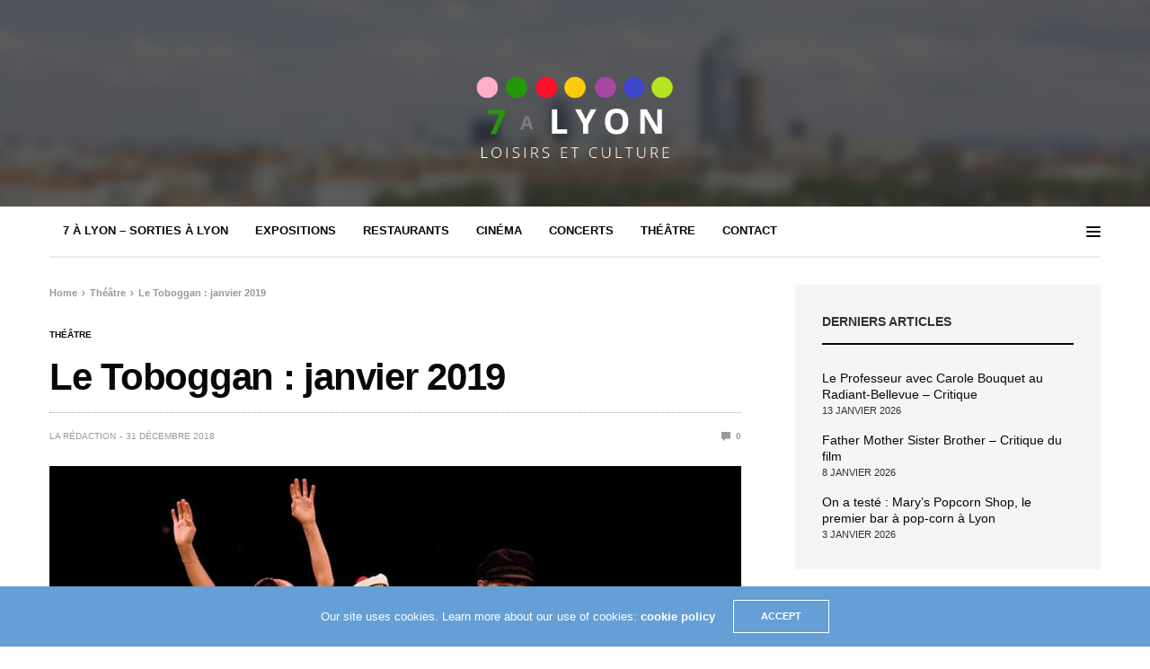

--- FILE ---
content_type: text/html; charset=UTF-8
request_url: https://7alyon.com/le-toboggan-janvier-2019/
body_size: 15406
content:
<!doctype html>
<html lang="fr-FR">
<head>
	<meta charset="UTF-8">
	<meta name="viewport" content="width=device-width, initial-scale=1, maximum-scale=1, user-scalable=1">
	<link rel="profile" href="http://gmpg.org/xfn/11">
	<link rel="pingback" href="https://7alyon.com/xmlrpc.php">
	<link rel="icon" href="https://7alyon.com/wp-content/uploads/2023/05/favicon-7-lyon-150x150.jpg" sizes="32x32" />
<link rel="icon" href="https://7alyon.com/wp-content/uploads/2023/05/favicon-7-lyon-300x300.jpg" sizes="192x192" />
<link rel="apple-touch-icon" href="https://7alyon.com/wp-content/uploads/2023/05/favicon-7-lyon-300x300.jpg" />
<meta name="msapplication-TileImage" content="https://7alyon.com/wp-content/uploads/2023/05/favicon-7-lyon-300x300.jpg" />
		<meta name='robots' content='index, follow, max-image-preview:large, max-snippet:-1, max-video-preview:-1' />

	<!-- This site is optimized with the Yoast SEO plugin v23.5 - https://yoast.com/wordpress/plugins/seo/ -->
	<title>Le Toboggan : janvier 2019 - 7 à Lyon, le magazine des épicurieux - Sorties à Lyon</title>
	<link rel="canonical" href="https://7alyon.com/le-toboggan-janvier-2019/" />
	<meta property="og:locale" content="fr_FR" />
	<meta property="og:type" content="article" />
	<meta property="og:title" content="Le Toboggan : janvier 2019 - 7 à Lyon, le magazine des épicurieux - Sorties à Lyon" />
	<meta property="og:description" content="LE TOBOGGAN 14 avenue Jean Macé 69150 Décines    04 72 93 30 14 12 janv 2019 EN ATTENDANT BOJANGLES d&rsquo;après Olivier Bourdeaut Adaptation et mise en scène Victoire Berger-Perrin Tiré du superbe roman d&rsquo;Olivier Bourdieaux, une pièce extrêmement émouvante, pleine de délicatesse, habilement mise en scène, et magnifiquement interprétée, en particulier par Julie Delarme. Plongé dans&hellip;" />
	<meta property="og:url" content="https://7alyon.com/le-toboggan-janvier-2019/" />
	<meta property="og:site_name" content="7 à Lyon, le magazine des épicurieux - Sorties à Lyon" />
	<meta property="article:published_time" content="2018-12-31T15:11:17+00:00" />
	<meta property="article:modified_time" content="2019-01-01T23:50:02+00:00" />
	<meta property="og:image" content="https://7alyon.com/wp-content/uploads/2018/12/en-attendant-bogangles.jpg" />
	<meta property="og:image:width" content="898" />
	<meta property="og:image:height" content="505" />
	<meta property="og:image:type" content="image/jpeg" />
	<meta name="author" content="La rédaction" />
	<meta name="twitter:card" content="summary_large_image" />
	<meta name="twitter:label1" content="Écrit par" />
	<meta name="twitter:data1" content="La rédaction" />
	<meta name="twitter:label2" content="Durée de lecture estimée" />
	<meta name="twitter:data2" content="3 minutes" />
	<script type="application/ld+json" class="yoast-schema-graph">{"@context":"https://schema.org","@graph":[{"@type":"Article","@id":"https://7alyon.com/le-toboggan-janvier-2019/#article","isPartOf":{"@id":"https://7alyon.com/le-toboggan-janvier-2019/"},"author":{"name":"La rédaction","@id":"https://7alyon.com/#/schema/person/bd4be58bb3c2ccf6679eb542b32010a2"},"headline":"Le Toboggan : janvier 2019","datePublished":"2018-12-31T15:11:17+00:00","dateModified":"2019-01-01T23:50:02+00:00","mainEntityOfPage":{"@id":"https://7alyon.com/le-toboggan-janvier-2019/"},"wordCount":590,"publisher":{"@id":"https://7alyon.com/#organization"},"image":{"@id":"https://7alyon.com/le-toboggan-janvier-2019/#primaryimage"},"thumbnailUrl":"https://7alyon.com/wp-content/uploads/2018/12/en-attendant-bogangles.jpg","articleSection":["Théâtre"],"inLanguage":"fr-FR"},{"@type":"WebPage","@id":"https://7alyon.com/le-toboggan-janvier-2019/","url":"https://7alyon.com/le-toboggan-janvier-2019/","name":"Le Toboggan : janvier 2019 - 7 à Lyon, le magazine des épicurieux - Sorties à Lyon","isPartOf":{"@id":"https://7alyon.com/#website"},"primaryImageOfPage":{"@id":"https://7alyon.com/le-toboggan-janvier-2019/#primaryimage"},"image":{"@id":"https://7alyon.com/le-toboggan-janvier-2019/#primaryimage"},"thumbnailUrl":"https://7alyon.com/wp-content/uploads/2018/12/en-attendant-bogangles.jpg","datePublished":"2018-12-31T15:11:17+00:00","dateModified":"2019-01-01T23:50:02+00:00","breadcrumb":{"@id":"https://7alyon.com/le-toboggan-janvier-2019/#breadcrumb"},"inLanguage":"fr-FR","potentialAction":[{"@type":"ReadAction","target":["https://7alyon.com/le-toboggan-janvier-2019/"]}]},{"@type":"ImageObject","inLanguage":"fr-FR","@id":"https://7alyon.com/le-toboggan-janvier-2019/#primaryimage","url":"https://7alyon.com/wp-content/uploads/2018/12/en-attendant-bogangles.jpg","contentUrl":"https://7alyon.com/wp-content/uploads/2018/12/en-attendant-bogangles.jpg","width":898,"height":505,"caption":"EN ATTENDANT BOJANGLES"},{"@type":"BreadcrumbList","@id":"https://7alyon.com/le-toboggan-janvier-2019/#breadcrumb","itemListElement":[{"@type":"ListItem","position":1,"name":"Accueil","item":"https://7alyon.com/"},{"@type":"ListItem","position":2,"name":"Théâtre","item":"https://7alyon.com/category/theatre-lyon/"},{"@type":"ListItem","position":3,"name":"Le Toboggan : janvier 2019"}]},{"@type":"WebSite","@id":"https://7alyon.com/#website","url":"https://7alyon.com/","name":"7 à Lyon, le magazine des épicurieux - Sorties à Lyon","description":"Le magazine des épicurieux !","publisher":{"@id":"https://7alyon.com/#organization"},"potentialAction":[{"@type":"SearchAction","target":{"@type":"EntryPoint","urlTemplate":"https://7alyon.com/?s={search_term_string}"},"query-input":{"@type":"PropertyValueSpecification","valueRequired":true,"valueName":"search_term_string"}}],"inLanguage":"fr-FR"},{"@type":"Organization","@id":"https://7alyon.com/#organization","name":"7alyon","url":"https://7alyon.com/","logo":{"@type":"ImageObject","inLanguage":"fr-FR","@id":"https://7alyon.com/#/schema/logo/image/","url":"https://7alyon.com/wp-content/uploads/2023/03/logo-7-Lyon.jpg","contentUrl":"https://7alyon.com/wp-content/uploads/2023/03/logo-7-Lyon.jpg","width":500,"height":500,"caption":"7alyon"},"image":{"@id":"https://7alyon.com/#/schema/logo/image/"}},{"@type":"Person","@id":"https://7alyon.com/#/schema/person/bd4be58bb3c2ccf6679eb542b32010a2","name":"La rédaction","image":{"@type":"ImageObject","inLanguage":"fr-FR","@id":"https://7alyon.com/#/schema/person/image/","url":"https://secure.gravatar.com/avatar/fbca771d91ecc00b31da7a394588f875?s=96&d=mm&r=x","contentUrl":"https://secure.gravatar.com/avatar/fbca771d91ecc00b31da7a394588f875?s=96&d=mm&r=x","caption":"La rédaction"},"url":"https://7alyon.com/author/thebestreader1029394856/"}]}</script>
	<!-- / Yoast SEO plugin. -->


<link rel='dns-prefetch' href='//fonts.googleapis.com' />
<link rel='dns-prefetch' href='//cdnjs.cloudflare.com' />
<link rel="alternate" type="application/rss+xml" title="7 à Lyon, le magazine des épicurieux - Sorties à Lyon &raquo; Flux" href="https://7alyon.com/feed/" />
<link rel="alternate" type="application/rss+xml" title="7 à Lyon, le magazine des épicurieux - Sorties à Lyon &raquo; Flux des commentaires" href="https://7alyon.com/comments/feed/" />
			<meta property="og:title" content="Le Toboggan : janvier 2019" />
			<meta property="og:type" content="article" />
			<meta property="og:description" content="LE TOBOGGAN 14 avenue Jean Macé 69150 Décines    04 72 93 30 14 12 janv 2019 EN ATTENDANT BOJANGLES d&rsquo;après Olivier Bourdeaut Adaptation et mise en scène Victoire Berger-Perrin Tiré du superbe roman d&rsquo;Olivier Bourdieaux, une pièce extrêmement émouvante, pleine de délicatesse, habilement mise en scène, et magnifiquement interprétée, en particulier par Julie Delarme. Plongé dans&hellip;" />
			<meta property="og:image" content="https://7alyon.com/wp-content/uploads/2018/12/en-attendant-bogangles.jpg" />
			<meta property="og:url" content="https://7alyon.com/le-toboggan-janvier-2019/" />
			<!-- 7alyon.com is managing ads with Advanced Ads 2.0.16 – https://wpadvancedads.com/ --><script data-wpfc-render="false" id="alyon-ready">
			window.advanced_ads_ready=function(e,a){a=a||"complete";var d=function(e){return"interactive"===a?"loading"!==e:"complete"===e};d(document.readyState)?e():document.addEventListener("readystatechange",(function(a){d(a.target.readyState)&&e()}),{once:"interactive"===a})},window.advanced_ads_ready_queue=window.advanced_ads_ready_queue||[];		</script>
		<link rel='stylesheet' id='wp-block-library-css' href='https://7alyon.com/wp-includes/css/dist/block-library/style.min.css?ver=f674a0b22c5cbd891d1db7941914abf0' media='all' />
<style id='boldblocks-youtube-block-style-inline-css' type='text/css'>
.wp-block-boldblocks-youtube-block .visually-hidden{clip:rect(0 0 0 0);-webkit-clip-path:inset(50%);clip-path:inset(50%);height:1px;overflow:hidden;position:absolute;white-space:nowrap;width:1px}.wp-block-boldblocks-youtube-block .yb-player{background-color:#000;background-position:50%;background-size:cover;contain:content;cursor:pointer;display:block;position:relative}.wp-block-boldblocks-youtube-block .yb-player:after{content:"";display:block;padding-bottom:var(--byeb--aspect-ratio,56.25%)}.wp-block-boldblocks-youtube-block .yb-player>iframe{border:0;height:100%;left:0;position:absolute;top:0;width:100%;z-index:1}.wp-block-boldblocks-youtube-block .yb-player.is-activated{cursor:unset}.wp-block-boldblocks-youtube-block .yb-player.is-activated>.yb-btn-play{display:none;opacity:0;pointer-events:none}.wp-block-boldblocks-youtube-block .yb-btn-play{background-color:transparent;background-image:url("data:image/svg+xml;utf8,<svg xmlns=\"http://www.w3.org/2000/svg\" viewBox=\"0 0 68 48\"><path d=\"M66.52 7.74c-.78-2.93-2.49-5.41-5.42-6.19C55.79.13 34 0 34 0S12.21.13 6.9 1.55c-2.93.78-4.63 3.26-5.42 6.19C.06 13.05 0 24 0 24s.06 10.95 1.48 16.26c.78 2.93 2.49 5.41 5.42 6.19C12.21 47.87 34 48 34 48s21.79-.13 27.1-1.55c2.93-.78 4.64-3.26 5.42-6.19C67.94 34.95 68 24 68 24s-.06-10.95-1.48-16.26z\" fill=\"red\"/><path d=\"M45 24 27 14v20\" fill=\"white\"/></svg>");border:none;cursor:pointer;display:block;filter:grayscale(100%);height:48px;left:50%;margin:0;position:absolute;top:50%;transform:translate3d(-50%,-50%,0);transition:filter .1s cubic-bezier(0,0,.2,1);width:68px;z-index:1}.wp-block-boldblocks-youtube-block .yb-btn-play:focus,.wp-block-boldblocks-youtube-block .yb-player:hover>.yb-btn-play{filter:none}.wp-block-boldblocks-youtube-block figcaption{margin-bottom:1em;margin-top:.5em}

</style>
<style id='classic-theme-styles-inline-css' type='text/css'>
/*! This file is auto-generated */
.wp-block-button__link{color:#fff;background-color:#32373c;border-radius:9999px;box-shadow:none;text-decoration:none;padding:calc(.667em + 2px) calc(1.333em + 2px);font-size:1.125em}.wp-block-file__button{background:#32373c;color:#fff;text-decoration:none}
</style>
<style id='global-styles-inline-css' type='text/css'>
body{--wp--preset--color--black: #000000;--wp--preset--color--cyan-bluish-gray: #abb8c3;--wp--preset--color--white: #ffffff;--wp--preset--color--pale-pink: #f78da7;--wp--preset--color--vivid-red: #cf2e2e;--wp--preset--color--luminous-vivid-orange: #ff6900;--wp--preset--color--luminous-vivid-amber: #fcb900;--wp--preset--color--light-green-cyan: #7bdcb5;--wp--preset--color--vivid-green-cyan: #00d084;--wp--preset--color--pale-cyan-blue: #8ed1fc;--wp--preset--color--vivid-cyan-blue: #0693e3;--wp--preset--color--vivid-purple: #9b51e0;--wp--preset--gradient--vivid-cyan-blue-to-vivid-purple: linear-gradient(135deg,rgba(6,147,227,1) 0%,rgb(155,81,224) 100%);--wp--preset--gradient--light-green-cyan-to-vivid-green-cyan: linear-gradient(135deg,rgb(122,220,180) 0%,rgb(0,208,130) 100%);--wp--preset--gradient--luminous-vivid-amber-to-luminous-vivid-orange: linear-gradient(135deg,rgba(252,185,0,1) 0%,rgba(255,105,0,1) 100%);--wp--preset--gradient--luminous-vivid-orange-to-vivid-red: linear-gradient(135deg,rgba(255,105,0,1) 0%,rgb(207,46,46) 100%);--wp--preset--gradient--very-light-gray-to-cyan-bluish-gray: linear-gradient(135deg,rgb(238,238,238) 0%,rgb(169,184,195) 100%);--wp--preset--gradient--cool-to-warm-spectrum: linear-gradient(135deg,rgb(74,234,220) 0%,rgb(151,120,209) 20%,rgb(207,42,186) 40%,rgb(238,44,130) 60%,rgb(251,105,98) 80%,rgb(254,248,76) 100%);--wp--preset--gradient--blush-light-purple: linear-gradient(135deg,rgb(255,206,236) 0%,rgb(152,150,240) 100%);--wp--preset--gradient--blush-bordeaux: linear-gradient(135deg,rgb(254,205,165) 0%,rgb(254,45,45) 50%,rgb(107,0,62) 100%);--wp--preset--gradient--luminous-dusk: linear-gradient(135deg,rgb(255,203,112) 0%,rgb(199,81,192) 50%,rgb(65,88,208) 100%);--wp--preset--gradient--pale-ocean: linear-gradient(135deg,rgb(255,245,203) 0%,rgb(182,227,212) 50%,rgb(51,167,181) 100%);--wp--preset--gradient--electric-grass: linear-gradient(135deg,rgb(202,248,128) 0%,rgb(113,206,126) 100%);--wp--preset--gradient--midnight: linear-gradient(135deg,rgb(2,3,129) 0%,rgb(40,116,252) 100%);--wp--preset--font-size--small: 13px;--wp--preset--font-size--medium: 20px;--wp--preset--font-size--large: 36px;--wp--preset--font-size--x-large: 42px;--wp--preset--spacing--20: 0.44rem;--wp--preset--spacing--30: 0.67rem;--wp--preset--spacing--40: 1rem;--wp--preset--spacing--50: 1.5rem;--wp--preset--spacing--60: 2.25rem;--wp--preset--spacing--70: 3.38rem;--wp--preset--spacing--80: 5.06rem;--wp--preset--shadow--natural: 6px 6px 9px rgba(0, 0, 0, 0.2);--wp--preset--shadow--deep: 12px 12px 50px rgba(0, 0, 0, 0.4);--wp--preset--shadow--sharp: 6px 6px 0px rgba(0, 0, 0, 0.2);--wp--preset--shadow--outlined: 6px 6px 0px -3px rgba(255, 255, 255, 1), 6px 6px rgba(0, 0, 0, 1);--wp--preset--shadow--crisp: 6px 6px 0px rgba(0, 0, 0, 1);}:where(.is-layout-flex){gap: 0.5em;}:where(.is-layout-grid){gap: 0.5em;}body .is-layout-flow > .alignleft{float: left;margin-inline-start: 0;margin-inline-end: 2em;}body .is-layout-flow > .alignright{float: right;margin-inline-start: 2em;margin-inline-end: 0;}body .is-layout-flow > .aligncenter{margin-left: auto !important;margin-right: auto !important;}body .is-layout-constrained > .alignleft{float: left;margin-inline-start: 0;margin-inline-end: 2em;}body .is-layout-constrained > .alignright{float: right;margin-inline-start: 2em;margin-inline-end: 0;}body .is-layout-constrained > .aligncenter{margin-left: auto !important;margin-right: auto !important;}body .is-layout-constrained > :where(:not(.alignleft):not(.alignright):not(.alignfull)){max-width: var(--wp--style--global--content-size);margin-left: auto !important;margin-right: auto !important;}body .is-layout-constrained > .alignwide{max-width: var(--wp--style--global--wide-size);}body .is-layout-flex{display: flex;}body .is-layout-flex{flex-wrap: wrap;align-items: center;}body .is-layout-flex > *{margin: 0;}body .is-layout-grid{display: grid;}body .is-layout-grid > *{margin: 0;}:where(.wp-block-columns.is-layout-flex){gap: 2em;}:where(.wp-block-columns.is-layout-grid){gap: 2em;}:where(.wp-block-post-template.is-layout-flex){gap: 1.25em;}:where(.wp-block-post-template.is-layout-grid){gap: 1.25em;}.has-black-color{color: var(--wp--preset--color--black) !important;}.has-cyan-bluish-gray-color{color: var(--wp--preset--color--cyan-bluish-gray) !important;}.has-white-color{color: var(--wp--preset--color--white) !important;}.has-pale-pink-color{color: var(--wp--preset--color--pale-pink) !important;}.has-vivid-red-color{color: var(--wp--preset--color--vivid-red) !important;}.has-luminous-vivid-orange-color{color: var(--wp--preset--color--luminous-vivid-orange) !important;}.has-luminous-vivid-amber-color{color: var(--wp--preset--color--luminous-vivid-amber) !important;}.has-light-green-cyan-color{color: var(--wp--preset--color--light-green-cyan) !important;}.has-vivid-green-cyan-color{color: var(--wp--preset--color--vivid-green-cyan) !important;}.has-pale-cyan-blue-color{color: var(--wp--preset--color--pale-cyan-blue) !important;}.has-vivid-cyan-blue-color{color: var(--wp--preset--color--vivid-cyan-blue) !important;}.has-vivid-purple-color{color: var(--wp--preset--color--vivid-purple) !important;}.has-black-background-color{background-color: var(--wp--preset--color--black) !important;}.has-cyan-bluish-gray-background-color{background-color: var(--wp--preset--color--cyan-bluish-gray) !important;}.has-white-background-color{background-color: var(--wp--preset--color--white) !important;}.has-pale-pink-background-color{background-color: var(--wp--preset--color--pale-pink) !important;}.has-vivid-red-background-color{background-color: var(--wp--preset--color--vivid-red) !important;}.has-luminous-vivid-orange-background-color{background-color: var(--wp--preset--color--luminous-vivid-orange) !important;}.has-luminous-vivid-amber-background-color{background-color: var(--wp--preset--color--luminous-vivid-amber) !important;}.has-light-green-cyan-background-color{background-color: var(--wp--preset--color--light-green-cyan) !important;}.has-vivid-green-cyan-background-color{background-color: var(--wp--preset--color--vivid-green-cyan) !important;}.has-pale-cyan-blue-background-color{background-color: var(--wp--preset--color--pale-cyan-blue) !important;}.has-vivid-cyan-blue-background-color{background-color: var(--wp--preset--color--vivid-cyan-blue) !important;}.has-vivid-purple-background-color{background-color: var(--wp--preset--color--vivid-purple) !important;}.has-black-border-color{border-color: var(--wp--preset--color--black) !important;}.has-cyan-bluish-gray-border-color{border-color: var(--wp--preset--color--cyan-bluish-gray) !important;}.has-white-border-color{border-color: var(--wp--preset--color--white) !important;}.has-pale-pink-border-color{border-color: var(--wp--preset--color--pale-pink) !important;}.has-vivid-red-border-color{border-color: var(--wp--preset--color--vivid-red) !important;}.has-luminous-vivid-orange-border-color{border-color: var(--wp--preset--color--luminous-vivid-orange) !important;}.has-luminous-vivid-amber-border-color{border-color: var(--wp--preset--color--luminous-vivid-amber) !important;}.has-light-green-cyan-border-color{border-color: var(--wp--preset--color--light-green-cyan) !important;}.has-vivid-green-cyan-border-color{border-color: var(--wp--preset--color--vivid-green-cyan) !important;}.has-pale-cyan-blue-border-color{border-color: var(--wp--preset--color--pale-cyan-blue) !important;}.has-vivid-cyan-blue-border-color{border-color: var(--wp--preset--color--vivid-cyan-blue) !important;}.has-vivid-purple-border-color{border-color: var(--wp--preset--color--vivid-purple) !important;}.has-vivid-cyan-blue-to-vivid-purple-gradient-background{background: var(--wp--preset--gradient--vivid-cyan-blue-to-vivid-purple) !important;}.has-light-green-cyan-to-vivid-green-cyan-gradient-background{background: var(--wp--preset--gradient--light-green-cyan-to-vivid-green-cyan) !important;}.has-luminous-vivid-amber-to-luminous-vivid-orange-gradient-background{background: var(--wp--preset--gradient--luminous-vivid-amber-to-luminous-vivid-orange) !important;}.has-luminous-vivid-orange-to-vivid-red-gradient-background{background: var(--wp--preset--gradient--luminous-vivid-orange-to-vivid-red) !important;}.has-very-light-gray-to-cyan-bluish-gray-gradient-background{background: var(--wp--preset--gradient--very-light-gray-to-cyan-bluish-gray) !important;}.has-cool-to-warm-spectrum-gradient-background{background: var(--wp--preset--gradient--cool-to-warm-spectrum) !important;}.has-blush-light-purple-gradient-background{background: var(--wp--preset--gradient--blush-light-purple) !important;}.has-blush-bordeaux-gradient-background{background: var(--wp--preset--gradient--blush-bordeaux) !important;}.has-luminous-dusk-gradient-background{background: var(--wp--preset--gradient--luminous-dusk) !important;}.has-pale-ocean-gradient-background{background: var(--wp--preset--gradient--pale-ocean) !important;}.has-electric-grass-gradient-background{background: var(--wp--preset--gradient--electric-grass) !important;}.has-midnight-gradient-background{background: var(--wp--preset--gradient--midnight) !important;}.has-small-font-size{font-size: var(--wp--preset--font-size--small) !important;}.has-medium-font-size{font-size: var(--wp--preset--font-size--medium) !important;}.has-large-font-size{font-size: var(--wp--preset--font-size--large) !important;}.has-x-large-font-size{font-size: var(--wp--preset--font-size--x-large) !important;}
.wp-block-navigation a:where(:not(.wp-element-button)){color: inherit;}
:where(.wp-block-post-template.is-layout-flex){gap: 1.25em;}:where(.wp-block-post-template.is-layout-grid){gap: 1.25em;}
:where(.wp-block-columns.is-layout-flex){gap: 2em;}:where(.wp-block-columns.is-layout-grid){gap: 2em;}
.wp-block-pullquote{font-size: 1.5em;line-height: 1.6;}
</style>
<link rel='stylesheet' id='pb-accordion-blocks-style-css' href='https://7alyon.com/wp-content/plugins/accordion-blocks/build/index.css?ver=1.5.0' media='all' />
<link rel='stylesheet' id='essential-grid-plugin-settings-css' href='https://7alyon.com/wp-content/plugins/essential-grid/public/assets/css/settings.css?ver=2.2.4.2' media='all' />
<link rel='stylesheet' id='tp-open-sans-css' href='https://fonts.googleapis.com/css?family=Open+Sans%3A300%2C400%2C600%2C700%2C800&#038;ver=f674a0b22c5cbd891d1db7941914abf0' media='all' />
<link rel='stylesheet' id='tp-raleway-css' href='https://fonts.googleapis.com/css?family=Raleway%3A100%2C200%2C300%2C400%2C500%2C600%2C700%2C800%2C900&#038;ver=f674a0b22c5cbd891d1db7941914abf0' media='all' />
<link rel='stylesheet' id='tp-droid-serif-css' href='https://fonts.googleapis.com/css?family=Droid+Serif%3A400%2C700&#038;ver=f674a0b22c5cbd891d1db7941914abf0' media='all' />
<link rel='stylesheet' id='tp-fontello-css' href='https://7alyon.com/wp-content/plugins/essential-grid/public/assets/font/fontello/css/fontello.css?ver=2.2.4.2' media='all' />
<link rel='stylesheet' id='ez-toc-css' href='https://7alyon.com/wp-content/plugins/easy-table-of-contents/assets/css/screen.min.css?ver=2.0.64' media='all' />
<style id='ez-toc-inline-css' type='text/css'>
div#ez-toc-container .ez-toc-title {font-size: 120%;}div#ez-toc-container .ez-toc-title {font-weight: 500;}div#ez-toc-container ul li {font-size: 95%;}div#ez-toc-container ul li {font-weight: 500;}div#ez-toc-container nav ul ul li {font-size: 90%;}
.ez-toc-container-direction {direction: ltr;}.ez-toc-counter ul{counter-reset: item ;}.ez-toc-counter nav ul li a::before {content: counters(item, ".", decimal) ". ";display: inline-block;counter-increment: item;flex-grow: 0;flex-shrink: 0;margin-right: .2em; float: left; }.ez-toc-widget-direction {direction: ltr;}.ez-toc-widget-container ul{counter-reset: item ;}.ez-toc-widget-container nav ul li a::before {content: counters(item, ".", decimal) ". ";display: inline-block;counter-increment: item;flex-grow: 0;flex-shrink: 0;margin-right: .2em; float: left; }
</style>
<link rel='stylesheet' id='thb-fa-css' href='https://cdnjs.cloudflare.com/ajax/libs/font-awesome/4.7.0/css/font-awesome.css' media='all' />
<link rel='stylesheet' id='thb-app-css' href='https://7alyon.com/wp-content/themes/goodlife-wp/assets/css/app.css?ver=4.0.2' media='all' />
<style id='thb-app-inline-css' type='text/css'>
body {font-family:'Arial';}h1, h2, h3, h4, h5, h6 {font-family:'Arial';}.subheader ul {}@media only screen and (min-width:48.063em) {.header {}}.header {background-color:#080808 !important;}@media only screen and (min-width:64.063em) {.header .logo .logoimg {max-height:100px;}}@media only screen and (max-width:64.063em) {.header .logo .logoimg {max-height:30px;}}@media only screen and (min-width:64.063em) {.subheader.fixed .logo .logolink .logoimg {max-height:40px;}}.subheader.fixed > .row .progress {background:#2cd0ff;}input[type="submit"],submit,.button,.btn {font-family:'Arial';}.post .post-bottom-meta {font-family:'Arial';}.post .post-category {font-family:'Arial';}.widget > strong {font-family:'Arial';}h1,.h1 {}h2 {}h3 {}h4 {}h5 {}h6 {}.post .post-title h1 {}.menu-holder ul.sf-menu > li > a {font-family:'Arial';}.menu-holder ul.sf-menu > li > a {}.menu-holder ul li .sub-menu li a,.menu-holder ul li.menu-item-mega-parent .thb_mega_menu_holder .thb_mega_menu li > a {font-family:'Arial';}.menu-holder ul li .sub-menu li a,.menu-holder ul li.menu-item-mega-parent .thb_mega_menu_holder .thb_mega_menu li > a {}.mobile-menu li a {font-family:'Arial';}.mobile-menu li a {}.mobile-menu .sub-menu li a {}.mobile-menu .sub-menu li a {font-family:'Arial';}.category-title.style1 .category-header.cat-304 {background-image:url(https://7alyon.com/wp-content/uploads/2022/01/piscine-gerland.png);}.category-title.style1 .category-header.cat-306 {background-image:url(https://7alyon.com/wp-content/uploads/2022/10/que-faire-lyon-21-23-octobre-2022-1.jpg);}.category-title.style1 .category-header.cat-305 {background-image:url(https://7alyon.com/wp-content/uploads/2018/05/parc-tete-or-Lyon-balade.jpg);}.category-title.style1 .category-header.cat-3 {background-image:url(https://7alyon.com/wp-content/uploads/2018/05/jacques-drapeaux-blancs_verriere-atelier-2016.tif);}.header .menu-holder ul.sf-menu > li.menu-item-category-5 > a:hover,.menu-holder.style1 ul.sf-menu > li.menu-item-category-5 > a:hover,.menu-holder ul li.menu-item-mega-parent .thb_mega_menu_holder .thb_mega_menu li.menu-item-category-5 > a:hover,.menu-holder ul li.menu-item-mega-parent .thb_mega_menu_holder .thb_mega_menu li.menu-item-category-5.active > a,.menu-holder ul li .sub-menu li.menu-item-category-5 > a:hover,.post .single_category_title.category-link-5 {color:#fbc713;}.menu-holder ul.sf-menu > li.menu-item-category-5 > a + .thb_mega_menu_holder {border-color:#fbc713;}.post .single_category_title.category-boxed-link-5.boxed-link,.category_title.cat-5:before,.category-title.style1 .category-header.cat-5,.category_title.style3.cat-5 h4:before {background-color:#fbc713;}.post.carousel-style2[data-catid="5"]:hover {background-color:#fbc713;}.header .menu-holder ul.sf-menu > li.menu-item-category-10 > a:hover,.menu-holder.style1 ul.sf-menu > li.menu-item-category-10 > a:hover,.menu-holder ul li.menu-item-mega-parent .thb_mega_menu_holder .thb_mega_menu li.menu-item-category-10 > a:hover,.menu-holder ul li.menu-item-mega-parent .thb_mega_menu_holder .thb_mega_menu li.menu-item-category-10.active > a,.menu-holder ul li .sub-menu li.menu-item-category-10 > a:hover,.post .single_category_title.category-link-10 {color:#f30e0e;}.menu-holder ul.sf-menu > li.menu-item-category-10 > a + .thb_mega_menu_holder {border-color:#f30e0e;}.post .single_category_title.category-boxed-link-10.boxed-link,.category_title.cat-10:before,.category-title.style1 .category-header.cat-10,.category_title.style3.cat-10 h4:before {background-color:#f30e0e;}.post.carousel-style2[data-catid="10"]:hover {background-color:#f30e0e;}.header .menu-holder ul.sf-menu > li.menu-item-category-64 > a:hover,.menu-holder.style1 ul.sf-menu > li.menu-item-category-64 > a:hover,.menu-holder ul li.menu-item-mega-parent .thb_mega_menu_holder .thb_mega_menu li.menu-item-category-64 > a:hover,.menu-holder ul li.menu-item-mega-parent .thb_mega_menu_holder .thb_mega_menu li.menu-item-category-64.active > a,.menu-holder ul li .sub-menu li.menu-item-category-64 > a:hover,.post .single_category_title.category-link-64 {color:#28d7bc;}.menu-holder ul.sf-menu > li.menu-item-category-64 > a + .thb_mega_menu_holder {border-color:#28d7bc;}.post .single_category_title.category-boxed-link-64.boxed-link,.category_title.cat-64:before,.category-title.style1 .category-header.cat-64,.category_title.style3.cat-64 h4:before {background-color:#28d7bc;}.post.carousel-style2[data-catid="64"]:hover {background-color:#28d7bc;}#subfooter {}@media only screen and (min-width:48.063em) {#subfooter .logolink .logoimg {max-height:25px;}}
</style>
<link rel='stylesheet' id='style-css' href='https://7alyon.com/wp-content/themes/goodlife-wp-child/style.css' media='all' />
<link rel='stylesheet' id='thb-google-fonts-css' href='https://fonts.googleapis.com/css?family&#038;subset=latin' media='all' />
<script type="text/javascript" src="https://7alyon.com/wp-includes/js/jquery/jquery.min.js?ver=3.7.1" id="jquery-core-js"></script>
<script type="text/javascript" src="https://7alyon.com/wp-includes/js/jquery/jquery-migrate.min.js?ver=3.4.1" id="jquery-migrate-js"></script>
<link rel="https://api.w.org/" href="https://7alyon.com/wp-json/" /><link rel="alternate" type="application/json" href="https://7alyon.com/wp-json/wp/v2/posts/4259" /><link rel="EditURI" type="application/rsd+xml" title="RSD" href="https://7alyon.com/xmlrpc.php?rsd" />

<link rel='shortlink' href='https://7alyon.com/?p=4259' />
<link rel="alternate" type="application/json+oembed" href="https://7alyon.com/wp-json/oembed/1.0/embed?url=https%3A%2F%2F7alyon.com%2Fle-toboggan-janvier-2019%2F" />
<link rel="alternate" type="text/xml+oembed" href="https://7alyon.com/wp-json/oembed/1.0/embed?url=https%3A%2F%2F7alyon.com%2Fle-toboggan-janvier-2019%2F&#038;format=xml" />
<!-- Analytics by WP Statistics - https://wp-statistics.com -->
<meta name="generator" content="Elementor 3.20.3; features: e_optimized_assets_loading, e_optimized_css_loading, additional_custom_breakpoints, block_editor_assets_optimize, e_image_loading_optimization; settings: css_print_method-external, google_font-enabled, font_display-swap">
<link rel="icon" href="https://7alyon.com/wp-content/uploads/2023/05/favicon-7-lyon-150x150.jpg" sizes="32x32" />
<link rel="icon" href="https://7alyon.com/wp-content/uploads/2023/05/favicon-7-lyon-300x300.jpg" sizes="192x192" />
<link rel="apple-touch-icon" href="https://7alyon.com/wp-content/uploads/2023/05/favicon-7-lyon-300x300.jpg" />
<meta name="msapplication-TileImage" content="https://7alyon.com/wp-content/uploads/2023/05/favicon-7-lyon-300x300.jpg" />
		<style type="text/css" id="wp-custom-css">
			.subcategory_container{
	display: none;
}		</style>
		<noscript><style type="text/css"> .wpb_animate_when_almost_visible { opacity: 1; }</style></noscript></head>
<body class="post-template-default single single-post postid-4259 single-format-standard wp-custom-logo thb-boxed-off thb_ads_header_mobile_off thb-lightbox-off thb-capitalize-off thb-dark-mode-off thb-header-style1 thb-title-underline-hover wpb-js-composer js-comp-ver-5.4.7 vc_responsive elementor-default elementor-kit-26708 aa-prefix-alyon- aa-disabled-all">
<div id="wrapper" class="open">
	
	<!-- Start Mobile Menu -->
		<!-- End Mobile Menu -->
	
	<!-- Start Content Container -->
	<div id="content-container">
		<!-- Start Content Click Capture -->
		<div class="click-capture"></div>
		<!-- End Content Click Capture -->
		<!-- Start Header -->
<header class="header style1  dark">
	<div class="row">
		<div class="small-2 columns text-left mobile-icon-holder">
			<a href="#" data-target="open-menu" class="mobile-toggle"><i class="fa fa-bars"></i></a>
		</div>
		<div class="small-8 large-12 columns logo">
			<div>
								<a href="https://7alyon.com/" class="logolink">
					<img src="https://7alyon.com/wp-content/uploads/2018/05/logo-blanc.png" class="logoimg" alt="7 à Lyon, le magazine des épicurieux &#8211; Sorties à Lyon"/>
				</a>
			</div>
		</div>
		<div class="small-2 columns text-right mobile-share-holder">
			<div>
				<div class="quick_search">
		<a href="#" class="quick_toggle"></a>
		<svg class="quick_search_icon" xmlns="http://www.w3.org/2000/svg" xmlns:xlink="http://www.w3.org/1999/xlink" x="0px" y="0px" width="19px" height="19px" viewBox="0 0 19 19" xml:space="preserve">
	<path d="M18.96,16.896l-4.973-4.926c1.02-1.255,1.633-2.846,1.633-4.578c0-4.035-3.312-7.317-7.385-7.317S0.849,3.358,0.849,7.393
		c0,4.033,3.313,7.316,7.386,7.316c1.66,0,3.188-0.552,4.422-1.471l4.998,4.95c0.181,0.179,0.416,0.268,0.652,0.268
		c0.235,0,0.472-0.089,0.652-0.268C19.32,17.832,19.32,17.253,18.96,16.896z M2.693,7.393c0-3.027,2.485-5.489,5.542-5.489
		c3.054,0,5.541,2.462,5.541,5.489c0,3.026-2.486,5.489-5.541,5.489C5.179,12.882,2.693,10.419,2.693,7.393z"/>
</svg>		<form method="get" class="quick_searchform" role="search" action="https://7alyon.com/">
    	<input name="s" type="text" class="s">
    	<input type="submit" value="Search">
		</form>
	</div>

			</div>
		</div>
	</div>
</header>
<!-- End Header -->
<div id="navholder" class="light-menu ">
	<div class="row">
		<div class="small-12 columns">
			<nav class="menu-holder style1 light" id="menu_width">
								  <ul id="menu-menu-principal" class="sf-menu style1"><li id="menu-item-28744" class="menu-item menu-item-type-post_type menu-item-object-page menu-item-home menu-item-28744"><a href="https://7alyon.com/">7 à Lyon – Sorties à Lyon</a></li>
<li id="menu-item-36025" class="menu-item menu-item-type-post_type menu-item-object-page menu-item-36025"><a href="https://7alyon.com/expositions-lyon/">Expositions</a></li>
<li id="menu-item-35995" class="menu-item menu-item-type-post_type menu-item-object-page menu-item-35995"><a href="https://7alyon.com/restaurants-lyon/">Restaurants</a></li>
<li id="menu-item-35992" class="menu-item menu-item-type-post_type menu-item-object-page menu-item-35992"><a href="https://7alyon.com/cinema-lyon/">Cinéma</a></li>
<li id="menu-item-36007" class="menu-item menu-item-type-post_type menu-item-object-page menu-item-36007"><a href="https://7alyon.com/concerts-lyon/">Concerts</a></li>
<li id="menu-item-38108" class="menu-item menu-item-type-post_type menu-item-object-page menu-item-38108"><a href="https://7alyon.com/theatre-lyon/">Théâtre</a></li>
<li id="menu-item-28747" class="menu-item menu-item-type-post_type menu-item-object-page menu-item-28747"><a href="https://7alyon.com/sorties-lyon-redaction-7-lyon/">Contact</a></li>
</ul>								  <div class="menu-right-content">
  	  	  		<div class="secondary-holder">
  			<div class="secondary-toggle">
  				<span></span><span></span><span></span>
  			</div>
  			<ul id="menu-navigation" class="sf-menu style1 secondary"><li id="menu-item-1293" class="menu-home menu-item menu-item-type-custom menu-item-object-custom menu-item-home menu-item-1293"><a href="https://7alyon.com">Accueil</a></li>
<li id="menu-item-2034" class="menu-redaction menu-item menu-item-type-post_type menu-item-object-page menu-item-2034"><a href="https://7alyon.com/sorties-lyon-redaction-7-lyon/">Contact</a></li>
<li id="menu-item-26908" class="menu-item menu-item-type-taxonomy menu-item-object-category menu-item-26908 menu-item-category-305"><a href="https://7alyon.com/category/balades-lyon/">Balades</a></li>
<li id="menu-item-27379" class="menu-item menu-item-type-post_type menu-item-object-page current_page_parent menu-item-27379"><a href="https://7alyon.com/agenda-lyon/">Agenda</a></li>
<li id="menu-item-26910" class="menu-item menu-item-type-taxonomy menu-item-object-category menu-item-26910 menu-item-category-304"><a href="https://7alyon.com/category/activites-lyon/">Activités</a></li>
<li id="menu-item-26911" class="menu-item menu-item-type-taxonomy menu-item-object-category menu-item-26911 menu-item-category-303"><a href="https://7alyon.com/category/restaurants-lyon/">Restaurants</a></li>
<li id="menu-item-26912" class="menu-item menu-item-type-taxonomy menu-item-object-category menu-item-26912 menu-item-category-25"><a href="https://7alyon.com/category/culture-lyon/">Culture</a></li>
</ul>  		</div>
  	  	  </div>
  			</nav>
		</div>
	</div>
</div>		
		<div role="main" class=""><div id="infinite-article" data-infinite="off" data-infinite-count="" class="off">
			<div class="row post-detail-row top-padding post-detail-style1">
	<div class="small-12 medium-8 columns">

	  <article itemscope itemtype="http://schema.org/Article" class="post blog-post post-4259 type-post status-publish format-standard has-post-thumbnail hentry category-theatre-lyon" id="post-4259" data-id="4259" data-url="https://7alyon.com/le-toboggan-janvier-2019/">
	  		  	  <div class="breadcrumb-container">
    <div class="row no-padding">
      <div class="small-12 columns">
      <nav role="navigation" aria-label="Breadcrumbs" class="breadcrumb-trail breadcrumbs" itemprop="breadcrumb"><ul class="trail-items" itemscope itemtype="http://schema.org/BreadcrumbList"><meta name="numberOfItems" content="3" /><meta name="itemListOrder" content="Ascending" /><li itemprop="itemListElement" itemscope itemtype="http://schema.org/ListItem" class="trail-item trail-begin"><a href="https://7alyon.com/" rel="home" itemprop="item"><span itemprop="name">Home</span></a><meta itemprop="position" content="1" /></li><li itemprop="itemListElement" itemscope itemtype="http://schema.org/ListItem" class="trail-item"><a href="https://7alyon.com/category/theatre-lyon/" itemprop="item"><span itemprop="name">Théâtre</span></a><meta itemprop="position" content="2" /></li><li itemprop="itemListElement" itemscope itemtype="http://schema.org/ListItem" class="trail-item trail-end"><span itemprop="item"><span itemprop="name">Le Toboggan : janvier 2019</span></span><meta itemprop="position" content="3" /></li></ul></nav>      </div>
    </div>
  </div>
		  	<header class="post-title entry-header cf">
	  		<a href="https://7alyon.com/category/theatre-lyon/" class="single_category_title category-link-4" title="Théâtre">Théâtre</a>	  		<h1 class="entry-title" itemprop="name headline">Le Toboggan : janvier 2019</h1>	  		  <aside class="post-bottom-meta">
  	  	  	<strong itemprop="author" class="author vcard"><a href="https://7alyon.com/author/thebestreader1029394856/" title="Articles par La rédaction" rel="author">La rédaction</a></strong>
  	  	  	<div class="time">31 décembre 2018</div>
  	  				<span class="comment">
				<a href="https://7alyon.com/le-toboggan-janvier-2019/#respond" title="Le Toboggan : janvier 2019">
					<svg class="comment_icon" xmlns="http://www.w3.org/2000/svg" xmlns:xlink="http://www.w3.org/1999/xlink" x="0px" y="0px"
	 width="13px" height="13px" viewBox="0 0 13 13" enable-background="new 0 0 13 13" xml:space="preserve">
<path d="M12.7,0H0.3C0.134,0,0,0.128,0,0.286v9.143c0,0.157,0.134,0.286,0.3,0.286h2.1v3c0,0.105,0.061,0.201,0.159,0.252
	C2.603,12.988,2.651,13,2.7,13c0.058,0,0.116-0.016,0.167-0.048l3.524-3.237H12.7c0.165,0,0.3-0.129,0.3-0.286V0.286
	C13,0.128,12.865,0,12.7,0z"/>
</svg>
 0				</a>
			</span>
						  </aside>
  	  	</header>
	  		  	<figure class="post-gallery">
	  		<img width="898" height="505" src="https://7alyon.com/wp-content/uploads/2018/12/en-attendant-bogangles.jpg" class="attachment-goodlife-post-style1 size-goodlife-post-style1 thb-lazyload lazyload wp-post-image" alt="EN ATTENDANT BOJANGLES" decoding="async" sizes="(max-width: 898px) 100vw, 898px" data-src="https://7alyon.com/wp-content/uploads/2018/12/en-attendant-bogangles.jpg" data-sizes="auto" data-srcset="https://7alyon.com/wp-content/uploads/2018/12/en-attendant-bogangles.jpg 898w, https://7alyon.com/wp-content/uploads/2018/12/en-attendant-bogangles-768x432.jpg 768w, https://7alyon.com/wp-content/uploads/2018/12/en-attendant-bogangles-770x433.jpg 770w, https://7alyon.com/wp-content/uploads/2018/12/en-attendant-bogangles-20x11.jpg 20w, https://7alyon.com/wp-content/uploads/2018/12/en-attendant-bogangles-385x217.jpg 385w" />	  			  	</figure>
	  		  	<div class="share-container">
		  	 		<aside class="share-article-vertical share-main hide-on-print fixed-me show-for-medium">

				<a href="http://www.facebook.com/sharer.php?u=https%3A%2F%2F7alyon.com%2Fle-toboggan-janvier-2019%2F" class="facebook social"><i class="fa fa-facebook"></i></a>
						<a href="https://twitter.com/intent/tweet?text=Le+Toboggan+%3A+janvier+2019&url=https%3A%2F%2F7alyon.com%2Fle-toboggan-janvier-2019%2F&via=anteksiler" class="twitter social "><i class="fa fa-twitter"></i></a>
								<a href="http://pinterest.com/pin/create/link/?url=https://7alyon.com/le-toboggan-janvier-2019/&media=https://7alyon.com/wp-content/uploads/2018/12/en-attendant-bogangles.jpg&description=Le+Toboggan+%3A+janvier+2019" class="pinterest social" data-pin-no-hover="true"><i class="fa fa-pinterest"></i></a>
							</aside>
				  <div class="post-content-container">
										<div class="post-content entry-content cf">
									    	<p><strong>LE TOBOGGAN </strong>14 avenue Jean Macé 69150 Décines<strong>    04 72 93 30 14 </strong></p>
<p>12 janv 2019</p>
<p><strong>EN ATTENDANT BOJANGLES </strong>d&rsquo;après Olivier Bourdeaut Adaptation et mise en scène Victoire Berger-Perrin</p>
<figure id="attachment_4281" aria-describedby="caption-attachment-4281" style="width: 300px" class="wp-caption alignleft"><img fetchpriority="high" decoding="async" class="size-medium wp-image-4281 lazyload" src="[data-uri]" data-src="https://7alyon.com/wp-content/uploads/2018/12/en-attendant-bogangles-300x300.jpg" alt="EN ATTENDANT BOJANGLES" width="300" height="300" data-sizes="auto" data-srcset="https://7alyon.com/wp-content/uploads/2018/12/en-attendant-bogangles-300x300.jpg 300w, https://7alyon.com/wp-content/uploads/2018/12/en-attendant-bogangles-150x150.jpg 150w, https://7alyon.com/wp-content/uploads/2018/12/en-attendant-bogangles-20x21.jpg 20w" sizes="(max-width: 300px) 100vw, 300px" /><figcaption id="caption-attachment-4281" class="wp-caption-text">EN ATTENDANT BOJANGLES</figcaption></figure>
<p>Tiré du superbe roman d&rsquo;Olivier Bourdieaux, une pièce extrêmement émouvante, pleine de délicatesse, habilement mise en scène, et magnifiquement interprétée, en particulier par Julie Delarme. Plongé dans l&rsquo;univers d&rsquo;une famille atypique, on découvre avec beaucoup de tendresse, d&rsquo;humour et d&rsquo;émotion une histoire racontée avec brio par leur fils. On aime le début extrêmement joyeux à la fin tragique : oui, ça finit mal, comme toutes les histoires d&rsquo;amour digne de ce nom.</p>
<p>&nbsp;</p>
<p>&nbsp;</p>
<p>17 janv 19 à 20h30 <strong>LES COQUETTES</strong>     Musique / Humour</p>
<figure id="attachment_4263" aria-describedby="caption-attachment-4263" style="width: 88px" class="wp-caption alignleft"><img decoding="async" class="size-full wp-image-4263 lazyload" src="[data-uri]" data-src="https://7alyon.com/wp-content/uploads/2018/12/le-coquettes.png" alt="Les Coquettes" width="88" height="76" data-sizes="auto" data-srcset="https://7alyon.com/wp-content/uploads/2018/12/le-coquettes.png 88w, https://7alyon.com/wp-content/uploads/2018/12/le-coquettes-20x17.png 20w" sizes="(max-width: 88px) 100vw, 88px" /><figcaption id="caption-attachment-4263" class="wp-caption-text">Les Coquettes</figcaption></figure>
<p>Les coquettes, c&rsquo;est Juliette, Marie et Lola, trois tempéraments, trois personnalités qui associent charme, humour et élégance. Elles ont en commun : un goût bien affirmé pour la musique, une présence scénique incroyable et des textes inattendus, drôles, osés dans lesquels tout le monde se reconnait avec délice.</p>
<figure id="attachment_4264" aria-describedby="caption-attachment-4264" style="width: 120px" class="wp-caption alignleft"><img decoding="async" class="size-full wp-image-4264 lazyload" src="[data-uri]" data-src="https://7alyon.com/wp-content/uploads/2018/12/tant-qu-il-y-a-amour.png" alt="Tant qu'il ya de l'amour" width="120" height="115" data-sizes="auto" data-srcset="https://7alyon.com/wp-content/uploads/2018/12/tant-qu-il-y-a-amour.png 120w, https://7alyon.com/wp-content/uploads/2018/12/tant-qu-il-y-a-amour-20x19.png 20w" sizes="(max-width: 120px) 100vw, 120px" /><figcaption id="caption-attachment-4264" class="wp-caption-text">Tant qu&rsquo;il ya de l&rsquo;amour</figcaption></figure>
<p><strong> </strong></p>
<p>19 janv à 20h30 <strong>TANT QU&rsquo;IL Y A DE L&rsquo;AMOUR</strong>de Bob Martet Mise en scène Anne Bourgeois</p>
<p>&nbsp;</p>
<p>Magnifique Marie Anne Chazel. Voilà u<strong>n </strong>très bon divertissement, des comédiens généreux et drôles, l&rsquo;histoire n&rsquo;est pas inoubliable soit mais les ressorts comiques sont là. Bravo à Valérie Bègue qui fait des débuts prometteurs et évidemment une ovation aux vieux routiers Laurent Gamelon et Patrick Chesnais qui font un numéro désopilant. Très chouette</p>
<p>&nbsp;</p>
<figure id="attachment_4265" aria-describedby="caption-attachment-4265" style="width: 135px" class="wp-caption alignleft"><img loading="lazy" decoding="async" class="size-full wp-image-4265 lazyload" src="[data-uri]" data-src="https://7alyon.com/wp-content/uploads/2018/12/songe-nuit-ete.png" alt="Songe d'une nuit d'été" width="135" height="114" data-sizes="auto" data-srcset="https://7alyon.com/wp-content/uploads/2018/12/songe-nuit-ete.png 135w, https://7alyon.com/wp-content/uploads/2018/12/songe-nuit-ete-20x17.png 20w" sizes="(max-width: 135px) 100vw, 135px" /><figcaption id="caption-attachment-4265" class="wp-caption-text">Songe d&rsquo;une nuit d&rsquo;été</figcaption></figure>
<p>Ve 25 janvier 20h30 <strong>LE SONGE D&rsquo;UNE NUIT D&rsquo;ETE</strong>de William Shakespeare Mise en scène Juliette Rizoud</p>
<p>Deux couples d’amoureux, une dispute entre le roi des elfes et la reine des fées, et le lutin Puck avec sa potion qui se plaît à embrouiller les sentiments, sont les principaux ingrédients de cette fantaisie shakespearienne.</p>
<p>Une farandole haute en couleur où les corps dansent, chantent, portés par un souffle de poésie.</p>
<p>&nbsp;</p>
<p>26 janvier 20h30 <strong>EN VRAI ON S&rsquo; EN FOUT</strong></p>
<figure id="attachment_4266" aria-describedby="caption-attachment-4266" style="width: 102px" class="wp-caption alignleft"><img loading="lazy" decoding="async" class="size-full wp-image-4266 lazyload" src="[data-uri]" data-src="https://7alyon.com/wp-content/uploads/2018/12/geremy-gredeville.png" alt="Geremy Gredeville" width="102" height="113" data-sizes="auto" data-srcset="https://7alyon.com/wp-content/uploads/2018/12/geremy-gredeville.png 102w, https://7alyon.com/wp-content/uploads/2018/12/geremy-gredeville-20x22.png 20w" sizes="(max-width: 102px) 100vw, 102px" /><figcaption id="caption-attachment-4266" class="wp-caption-text">Geremy Gredeville</figcaption></figure>
<p>Gérémy CREDEVILLE   Humour</p>
<p>Dans un style absurde, parfois trash, mais toujours avec élégance, Gérémy Crédeville va tout faire -pardon, va faire ce qu&rsquo;il peut- pour arriver à jouer</p>
<p>En attendant, il se pose quelques questions :<br />
Peut-on faire confiance à un Chti ?Que faisaient les réparateurs d&rsquo;ascenseurs avant l&rsquo;invention des ascenseurs ?Est-ce que les Ostéopathes nous manipulent ? Où est Corinne ?Qu&rsquo;est-ce que le coup du pirate ?  Pouvons-nous sortir d&rsquo;un magasin de meubles sans plaid et sans bougie ?Est-ce que le chien dans Kill Bill meurt ?<br />
Un titre, pour quoi faire ?</p>
<p>&nbsp;</p>
<p>Jeu 31 janvier 20h30  <strong>SUBLIMINAL</strong>  Chorégraphie et mise en scène Thomas Guerry   Danse</p>
<p><strong> </strong>Nous faisons le constat d’une surabondance d’images dans le quotidien que nous ne prenons plus le temps d’apprécier ou d’analyser. Subrepticement, ces images, souvent choquantes, s’impriment sur nos rétines et dans nos esprits. Elles nous impactent parfois lourdement sans que nous n’en prenions conscience. De manière « subliminale », ces images nous conditionnent, elles nous manipulent et influencent les rapports que l’on entretient avec l’autre.<br />
Il est loin le temps de la « preuve par l’image ». Aujourd’hui, les images suscitent  souvent la suspicion.</p>
<p><strong> </strong></p>
			    						</div>
									</div>
			</div>
						 		<div class="share-article hide-on-print ">
		<div class="row align-middle">
			<div class="small-12 medium-5 columns">
				<div class="share-title">Share This</div>
			</div>
			<div class="small-12 medium-7 columns">
				 		<aside class="share-article share-main simple hide-on-print">
				<a href="http://www.facebook.com/sharer.php?u=https%3A%2F%2F7alyon.com%2Fle-toboggan-janvier-2019%2F" class="facebook social"><i class="fa fa-facebook"></i></a>
						<a href="https://twitter.com/intent/tweet?text=Le+Toboggan+%3A+janvier+2019&url=https%3A%2F%2F7alyon.com%2Fle-toboggan-janvier-2019%2F&via=anteksiler" class="twitter social "><i class="fa fa-twitter"></i></a>
								<a href="http://pinterest.com/pin/create/link/?url=https://7alyon.com/le-toboggan-janvier-2019/&media=https://7alyon.com/wp-content/uploads/2018/12/en-attendant-bogangles.jpg&description=Le+Toboggan+%3A+janvier+2019" class="pinterest social" data-pin-no-hover="true"><i class="fa fa-pinterest"></i></a>
							</aside>
				</div>
		</div>
	</div>
					<div class="thb-post-bottom-meta">
		<span itemprop="author" itemscope itemtype="https://schema.org/Person">
		  <meta itemprop="name" content="La rédaction">
		</span>
		<time class="date published time" datetime="2018-12-31T16:11:17+01:00" itemprop="datePublished" content="2018-12-31T16:11:17+01:00">31 décembre 2018</time>
		<meta itemprop="name headline" class="entry-title" content="Le Toboggan : janvier 2019">
		<meta itemprop="dateModified" class="date updated" content="2019-01-02T00:50:02+01:00">
		<span itemprop="publisher" itemscope itemtype="https://schema.org/Organization">
			<meta itemprop="name" content="7 à Lyon, le magazine des épicurieux - Sorties à Lyon">
			<span itemprop="logo" itemscope itemtype="https://schema.org/ImageObject">
				<meta itemprop="url" content="https://7alyon.com/wp-content/uploads/2018/05/logo-blanc.png">
			</span>
			<meta itemprop="url" content="https://7alyon.com">
		</span>
				<span class="hide" itemprop="image" itemscope itemtype="http://schema.org/ImageObject">
		  <meta itemprop="url" content="https://7alyon.com/wp-content/uploads/2018/12/en-attendant-bogangles.jpg">
		  <meta itemprop="width" content="898">
		  <meta itemprop="height" content="505">
		</span>
				<meta itemscope itemprop="mainEntityOfPage" itemtype="https://schema.org/WebPage" itemid="https://7alyon.com/le-toboggan-janvier-2019/" content="https://7alyon.com/le-toboggan-janvier-2019/">
	</div>
		  </article>

										</div>
	<div class="sidebar small-12 medium-4 columns">
	<div class="sidebar_inner ">
		
		<div id="recent-posts-2" class="widget cf widget_recent_entries title-style1">
		<div class="widget_title"><strong>Derniers articles</strong></div>
		<ul>
											<li>
					<a href="https://7alyon.com/le-professeur-avec-carole-bouquet-au-radiant-bellevue-critique/">Le Professeur avec Carole Bouquet au Radiant-Bellevue &#8211; Critique</a>
											<span class="post-date">13 janvier 2026</span>
									</li>
											<li>
					<a href="https://7alyon.com/father-mother-sister-brother-critique-du-film/">Father Mother Sister Brother &#8211; Critique du film</a>
											<span class="post-date">8 janvier 2026</span>
									</li>
											<li>
					<a href="https://7alyon.com/on-a-teste-mary-s-popcorn-shop-le-premier-bar-pop-corn-lyon/">On a testé : Mary’s Popcorn Shop, le premier bar à pop-corn à Lyon</a>
											<span class="post-date">3 janvier 2026</span>
									</li>
					</ul>

		</div>	</div>
</div>	
</div>
		</div>
		</div><!-- End role["main"] -->
			
						<!-- Start Footer -->
			<footer id="footer" class="dark ">
			  	<div class="row">
			  						    <div class="small-12 medium-4 large-4 columns">
				    					    </div>
				    <div class="small-12 medium-4 large-4 columns">
				    					    </div>
				    <div class="small-12 medium-4 large-4 columns">
				        				    </div>
				    			    </div>
			</footer>
			<!-- End Footer -->
									<!-- Start Sub Footer -->
			<footer id="subfooter" class="dark ">
				<div class="row">
					<div class="small-12 columns">
						<div class="subfooter-menu-holder text-center">
															<a href="https://7alyon.com/" class="logolink">
									<img src="https://7alyon.com/wp-content/uploads/2018/05/logo-1.png" class="logoimg" alt="7 à Lyon, le magazine des épicurieux &#8211; Sorties à Lyon"/>
								</a>
														<div class="subfooter-menu"><ul id="menu-footer" class="footer-menu"><li id="menu-item-4103" class="menu-item menu-item-type-post_type menu-item-object-page menu-item-4103"><a href="https://7alyon.com/mentions-legales/">Mentions légales</a></li>
<li id="menu-item-3843" class="menu-item menu-item-type-custom menu-item-object-custom menu-item-3843"><a href="https://www.lyon-france.net">Lyon visite</a></li>
</ul></div>	
							<p>Copyright 2018 7aLyon. Made with &lt;3 - Site Pros. </p>
						</div>
					</div>
				</div>
			</footer>
			<!-- End Sub Footer -->
				</div> <!-- End #content-container -->

</div> <!-- End #wrapper -->
	<a id="scroll_totop"><i class="fa fa-angle-up"></i></a>
		<a id="scroll_totop"><i class="fa fa-angle-up"></i></a>
	<aside class="thb-cookie-bar">
	<div class="thb-cookie-text">
  	<p>Our site uses cookies. Learn more about our use of cookies: <a href="#">cookie policy</a></p>	</div>
	<a class="button white-transparent">ACCEPT</a>
</aside>
<script type="text/javascript" src="https://7alyon.com/wp-content/plugins/accordion-blocks/js/accordion-blocks.min.js?ver=1.5.0" id="pb-accordion-blocks-frontend-script-js"></script>
<script type="text/javascript" id="ez-toc-scroll-scriptjs-js-extra">
/* <![CDATA[ */
var eztoc_smooth_local = {"scroll_offset":"30","add_request_uri":""};
/* ]]> */
</script>
<script type="text/javascript" src="https://7alyon.com/wp-content/plugins/easy-table-of-contents/assets/js/smooth_scroll.min.js?ver=2.0.64" id="ez-toc-scroll-scriptjs-js"></script>
<script type="text/javascript" src="https://7alyon.com/wp-content/plugins/easy-table-of-contents/vendor/js-cookie/js.cookie.min.js?ver=2.2.1" id="ez-toc-js-cookie-js"></script>
<script type="text/javascript" src="https://7alyon.com/wp-content/plugins/easy-table-of-contents/vendor/sticky-kit/jquery.sticky-kit.min.js?ver=1.9.2" id="ez-toc-jquery-sticky-kit-js"></script>
<script type="text/javascript" id="ez-toc-js-js-extra">
/* <![CDATA[ */
var ezTOC = {"smooth_scroll":"1","visibility_hide_by_default":"","scroll_offset":"30","fallbackIcon":"<span class=\"\"><span class=\"eztoc-hide\" style=\"display:none;\">Toggle<\/span><span class=\"ez-toc-icon-toggle-span\"><svg style=\"fill: #999;color:#999\" xmlns=\"http:\/\/www.w3.org\/2000\/svg\" class=\"list-377408\" width=\"20px\" height=\"20px\" viewBox=\"0 0 24 24\" fill=\"none\"><path d=\"M6 6H4v2h2V6zm14 0H8v2h12V6zM4 11h2v2H4v-2zm16 0H8v2h12v-2zM4 16h2v2H4v-2zm16 0H8v2h12v-2z\" fill=\"currentColor\"><\/path><\/svg><svg style=\"fill: #999;color:#999\" class=\"arrow-unsorted-368013\" xmlns=\"http:\/\/www.w3.org\/2000\/svg\" width=\"10px\" height=\"10px\" viewBox=\"0 0 24 24\" version=\"1.2\" baseProfile=\"tiny\"><path d=\"M18.2 9.3l-6.2-6.3-6.2 6.3c-.2.2-.3.4-.3.7s.1.5.3.7c.2.2.4.3.7.3h11c.3 0 .5-.1.7-.3.2-.2.3-.5.3-.7s-.1-.5-.3-.7zM5.8 14.7l6.2 6.3 6.2-6.3c.2-.2.3-.5.3-.7s-.1-.5-.3-.7c-.2-.2-.4-.3-.7-.3h-11c-.3 0-.5.1-.7.3-.2.2-.3.5-.3.7s.1.5.3.7z\"\/><\/svg><\/span><\/span>"};
/* ]]> */
</script>
<script type="text/javascript" src="https://7alyon.com/wp-content/plugins/easy-table-of-contents/assets/js/front.min.js?ver=2.0.64-1712105655" id="ez-toc-js-js"></script>
<script type="text/javascript" id="ez-toc-js-js-after">
/* <![CDATA[ */
let mobileContainer = document.querySelector("#mobile.vc_row-fluid");
if(document.querySelectorAll("#mobile.vc_row-fluid").length > 0) {
    let ezTocContainerUL = mobileContainer.querySelectorAll('.ez-toc-link');
    let uniqID = 'xs-sm-' + Math.random().toString(16).slice(2);
    for(let i = 0; i < ezTocContainerUL.length; i++) {
        let anchorHREF = ezTocContainerUL[i].getAttribute('href');
        mobileContainer.querySelector("span.ez-toc-section"+ anchorHREF).setAttribute('id', anchorHREF.replace
            ('#','') + '-' +
            uniqID);
        ezTocContainerUL[i].setAttribute('href', anchorHREF + '-' + uniqID);
    }
    
    
}    
/* ]]> */
</script>
<script type="text/javascript" src="https://7alyon.com/wp-includes/js/underscore.min.js?ver=1.13.4" id="underscore-js"></script>
<script type="text/javascript" src="https://7alyon.com/wp-content/themes/goodlife-wp/assets/js/vendor.min.js?ver=4.0.2" id="thb-vendor-js"></script>
<script type="text/javascript" id="thb-app-js-extra">
/* <![CDATA[ */
var themeajax = {"url":"https:\/\/7alyon.com\/wp-admin\/admin-ajax.php","l10n":{"loading":"Loading ...","nomore":"No More Posts"},"settings":{"viai_publisher_id":"431861828953521"}};
/* ]]> */
</script>
<script type="text/javascript" src="https://7alyon.com/wp-content/themes/goodlife-wp/assets/js/app.min.js?ver=4.0.2" id="thb-app-js"></script>
<script type="text/javascript" src="https://7alyon.com/wp-content/plugins/advanced-ads/admin/assets/js/advertisement.js?ver=2.0.16" id="advanced-ads-find-adblocker-js"></script>
<script type="text/javascript" id="wp-statistics-tracker-js-extra">
/* <![CDATA[ */
var WP_Statistics_Tracker_Object = {"requestUrl":"https:\/\/7alyon.com\/wp-json\/wp-statistics\/v2","ajaxUrl":"https:\/\/7alyon.com\/wp-admin\/admin-ajax.php","hitParams":{"wp_statistics_hit":1,"source_type":"post","source_id":4259,"search_query":"","signature":"e5f61f5966c93e76a5541d8da7d67364","endpoint":"hit"},"onlineParams":{"wp_statistics_hit":1,"source_type":"post","source_id":4259,"search_query":"","signature":"e5f61f5966c93e76a5541d8da7d67364","endpoint":"online"},"option":{"userOnline":"1","dntEnabled":false,"bypassAdBlockers":false,"consentIntegration":{"name":null,"status":[]},"isPreview":false,"trackAnonymously":false,"isWpConsentApiActive":false,"consentLevel":"functional"},"jsCheckTime":"60000","isLegacyEventLoaded":"","customEventAjaxUrl":"https:\/\/7alyon.com\/wp-admin\/admin-ajax.php?action=wp_statistics_custom_event&nonce=549767c387"};
/* ]]> */
</script>
<script type="text/javascript" src="https://7alyon.com/wp-content/plugins/wp-statistics/assets/js/tracker.js?ver=14.15.6" id="wp-statistics-tracker-js"></script>
	<aside id="thb-login" class="mfp-hide thb-login-form light">
		<ul>
			<li class="lost"><a href="#" class="always">Lost Password</a> <span class="back">Back &#x27F6;</span></li>
			<li><a href="#" class="active">Login</a></li>
			<li><a href="#">Register</a></li>
		</ul>
		<div class="thb-overflow-container">
		<div class="thb-form-container">
			<div class="thb-lost">
				<form id="thb_lost_form" action="https://7alyon.com/" method="post">
					<div class="thb-errors lost-errors"></div>
					<div class="form-field">
						<input class="form-control required " name="thb_user_or_email" id="thb_user_or_email" type="text" placeholder="Username or E-mail" />
					</div>
					<div class="form-field">
						<input type="hidden" name="action" value="thb_reset_password"/>
						<button class="btn " type="submit">Get new password</button>
					</div>
					<input type="hidden" id="password-security" name="password-security" value="14e6ffb65c" /><input type="hidden" name="_wp_http_referer" value="/le-toboggan-janvier-2019/" />				</form>
			</div>
			<div class="thb-login">
				<form id="thb_login_form" action="https://7alyon.com/" method="post">
					<div class="thb-errors login-errors"></div>
					<div class="form-field">
						<input class="form-control required " name="thb_user_login" type="text" placeholder="Username" autocomplete="off" />
					</div>
					<div class="form-field">
						<input class="form-control required " name="thb_user_pass" id="thb_user_pass" type="password" placeholder="Password">
					</div>
					<div class="form-field">
						 <a href="#" class="lost_password">Lost Password?</a>
					</div>
					<div class="form-field last">
						<input type="hidden" name="action" value="thb_login_member"/>
						<button class="btn " type="submit">Login</button>
					</div>
					<input type="hidden" id="login-security" name="login-security" value="14e6ffb65c" /><input type="hidden" name="_wp_http_referer" value="/le-toboggan-janvier-2019/" />				</form>

			</div>
			<div class="thb-register">
				<div class="alert alert-warning">Registration is disabled.</div>			</div>
		</div>
		</div>
	</aside>
<script data-wpfc-render="false">!function(){window.advanced_ads_ready_queue=window.advanced_ads_ready_queue||[],advanced_ads_ready_queue.push=window.advanced_ads_ready;for(var d=0,a=advanced_ads_ready_queue.length;d<a;d++)advanced_ads_ready(advanced_ads_ready_queue[d])}();</script></body>
</html><!-- WP Fastest Cache file was created in 0.357 seconds, on 17 January 2026 @ 11 h 55 min --><!-- via php -->